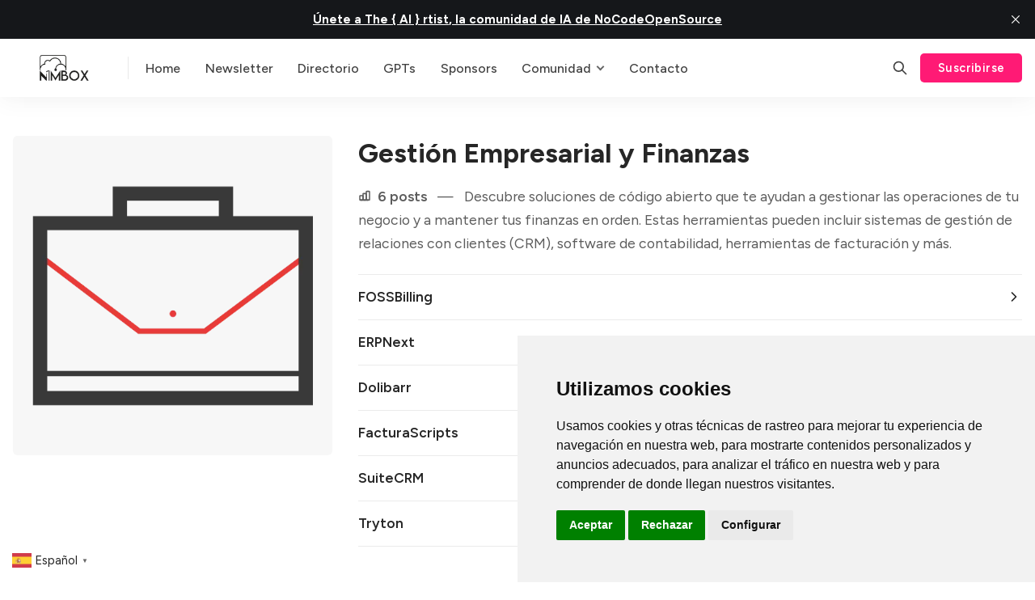

--- FILE ---
content_type: text/html; charset=utf-8
request_url: https://nocodeopensource.io/tag/empresa/
body_size: 9410
content:
<!DOCTYPE html>
<html lang="es" data-color-scheme="light">
  <head>
    <meta charset="utf-8">
    <meta http-equiv="X-UA-Compatible" content="IE=edge">

    <title>Gestión Empresarial y Finanzas - Newsletter NoCode OpenSource - Lo último en NoCode</title>

    <meta name="HandheldFriendly" content="True">
    <meta name="viewport" content="width=device-width, initial-scale=1.0">
    
    <meta name="theme-color" content="#FF1A75">


    <link rel="preload" href="/assets/dist/app.min.js?v=ad764341f3" as="script">
    <link rel="preload" href="/assets/dist/app.min.css?v=ad764341f3" as="style">

        <link rel="preconnect" href="https://fonts.googleapis.com">
    <link rel="preconnect" href="https://fonts.gstatic.com" crossorigin>


  <style> 
    body { 
      --font-headings: var(--gh-font-heading, var(--font-system));
      --font-body: var(--gh-font-heading, var(--font-system));
    }
  </style>

    <link rel="preload stylesheet" href="https://fonts.googleapis.com/css2?family=Figtree:wght@400;500;600;700&display=swap" 
          as="style" onload="this.onload=null;this.rel='stylesheet'" crossorigin>
    <style>body { --font-body: var(--gh-font-body, 'Figtree'), sans-serif; --font-headings: var(--gh-font-heading, 'Figtree'), sans-serif; }</style>







    <script async defer src="/assets/dist/app.min.js?v=ad764341f3"></script>

    <link rel="stylesheet" type="text/css" href="/assets/dist/app.min.css?v=ad764341f3">

    <style>
  :root {
    --global-max-width: 1320px; /* site max width */
    --global-content-width: 680px; /* post-content-width */
    --global-wide-width: 960px; /* site max width */
    --global-post-hero-content-max-width: 768px;
    --global-radius: 5px; /* default radius */
    --global-gallery-gap: 1em; /* Image gallery distance between images */
    --global-hyphens: none; /* none/auto */
    --global-header-height: 72px;
    --global-theme-notifications: visible; /* visible/hidden */
    --global-progress-bar: visible; /* visible/hidden */
    --global-content-preview-fading: 0%; /* 50%-100% for fading effect */
    --global-hero-img-filter: ;
    --global-scroll-behavior: auto;
  }
</style>

<script>
  let preferredTheme = localStorage.getItem('PREFERRED_COLOR_SCHEME') || `light`;
  document.documentElement.setAttribute('data-color-scheme', preferredTheme);
  
  // Global values needed
  const themeGlobal = {
    currentPage: parseInt('1'),
    nextPage: parseInt(''),
    nextPageLink: '',
    maxPages: parseInt('1'), 
    lastPage: `1` === `1` ? true : false,
    postsPerPage: parseInt('24'),
    totalPosts: parseInt('6'), 
    scrollPos: 0,
    imageLightbox: `true` === `true` ? true : false,
    autoloadResources: false,
    filterScrollBehavior: 'smooth'
  }

  // Calculate contrast & HSL value;
  function getBrandColorInfo(hexcolor) {
    // get contrast
    if (hexcolor.slice(0, 1) === '#') { hexcolor = hexcolor.slice(1); }
    if (hexcolor.length === 3) { hexcolor = hexcolor.split('').map(function (hex) { return hex + hex;}).join(''); }
    let r = parseInt(hexcolor.substr(0,2),16), g = parseInt(hexcolor.substr(2,2),16), b = parseInt(hexcolor.substr(4,2),16);
    let yiq = ((r * 299) + (g * 587) + (b * 114)) / 1000;
    const colorContrast = (yiq >= 128) ? '#000' : '#fff';

    //get HSL
    r /= 255, g /= 255, b /= 255;
    const max = Math.max(r, g, b), min = Math.min(r, g, b);
    let h, s, l = (max + min)  /  2;  
    if ( max == min ) { h = s = 0; } else {
      let d = max - min;
      s = l > 0.5 ? d / (2 - max - min) : d / (max + min);
      switch(max){
        case r: h = (g - b) / d + (g < b ? 6 : 0); break;
        case g: h = (b - r) / d + 2; break;
        case b: h = (r - g) / d + 4; break;
      }
      h /= 6;
    }
    const colorHSL = [Math.round(h * 360), Math.round(s * 100), Math.round(l * 100)];

    // return
    return { colorContrast, colorHSL }
  };

  const brandColor = getBrandColorInfo("#FF1A75");
  let style = document.createElement('style');
  style.innerHTML = `:root { 
    --color-brand-contrast: ${brandColor.colorContrast}; 
    --color-brand-h: ${brandColor.colorHSL[0]};
    --color-brand-s: ${brandColor.colorHSL[1]}%;
    --color-brand-l: ${brandColor.colorHSL[2]}%;
    --color-brand-hsl: ${brandColor.colorHSL[0]} ${brandColor.colorHSL[1]}% ${brandColor.colorHSL[2]}%;
  }`
  document.getElementsByTagName('head')[0].appendChild(style);
</script>

    
    
     

    <meta name="description" content="Descubre soluciones de código abierto que te ayudan a gestionar las operaciones de tu negocio y a mantener tus finanzas en orden. Estas herramientas pueden incluir sistemas de gestión de relaciones con clientes (CRM), software de contabilidad, herramientas de facturación y más.">
    <link rel="icon" href="https://nocodeopensource.io/content/images/size/w256h256/2025/01/nim_black.png" type="image/png">
    <link rel="canonical" href="https://nocodeopensource.io/tag/empresa/">
    <meta name="referrer" content="no-referrer-when-downgrade">
    
    <meta property="og:site_name" content="Newsletter NoCode OpenSource - Lo último en NoCode">
    <meta property="og:type" content="website">
    <meta property="og:title" content="Gestión Empresarial y Finanzas - Newsletter NoCode OpenSource - Lo último en NoCode">
    <meta property="og:description" content="Descubre soluciones de código abierto que te ayudan a gestionar las operaciones de tu negocio y a mantener tus finanzas en orden. Estas herramientas pueden incluir sistemas de gestión de relaciones con clientes (CRM), software de contabilidad, herramientas de facturación y más.">
    <meta property="og:url" content="https://nocodeopensource.io/tag/empresa/">
    <meta property="og:image" content="https://nocodeopensource.io/content/images/2023/07/business-pngrepo-com.png">
    <meta property="article:publisher" content="https://www.facebook.com/profile.php?id&#x3D;61573063043573">
    <meta name="twitter:card" content="summary_large_image">
    <meta name="twitter:title" content="Gestión Empresarial y Finanzas - Newsletter NoCode OpenSource - Lo último en NoCode">
    <meta name="twitter:description" content="Descubre soluciones de código abierto que te ayudan a gestionar las operaciones de tu negocio y a mantener tus finanzas en orden. Estas herramientas pueden incluir sistemas de gestión de relaciones con clientes (CRM), software de contabilidad, herramientas de facturación y más.">
    <meta name="twitter:url" content="https://nocodeopensource.io/tag/empresa/">
    <meta name="twitter:image" content="https://nocodeopensource.io/content/images/2023/07/business-pngrepo-com.png">
    <meta name="twitter:site" content="@HiveAgile">
    <meta property="og:image:width" content="512">
    <meta property="og:image:height" content="512">
    
    <script type="application/ld+json">
{
    "@context": "https://schema.org",
    "@type": "Series",
    "publisher": {
        "@type": "Organization",
        "name": "Newsletter NoCode OpenSource - Lo último en NoCode",
        "url": "https://nocodeopensource.io/",
        "logo": {
            "@type": "ImageObject",
            "url": "https://nocodeopensource.io/content/images/2025/01/nim_black-1.png",
            "width": 210,
            "height": 60
        }
    },
    "url": "https://nocodeopensource.io/tag/empresa/",
    "image": {
        "@type": "ImageObject",
        "url": "https://nocodeopensource.io/content/images/2023/07/business-pngrepo-com.png",
        "width": 512,
        "height": 512
    },
    "name": "Gestión Empresarial y Finanzas",
    "mainEntityOfPage": "https://nocodeopensource.io/tag/empresa/",
    "description": "Descubre soluciones de código abierto que te ayudan a gestionar las operaciones de tu negocio y a mantener tus finanzas en orden. Estas herramientas pueden incluir sistemas de gestión de relaciones con clientes (CRM), software de contabilidad, herramientas de facturación y más."
}
    </script>

    <meta name="generator" content="Ghost 6.0">
    <link rel="alternate" type="application/rss+xml" title="Newsletter NoCode OpenSource - Lo último en NoCode" href="https://nocodeopensource.io/rss/">
    <script defer src="https://cdn.jsdelivr.net/ghost/portal@~2.53/umd/portal.min.js" data-i18n="true" data-ghost="https://nocodeopensource.io/" data-key="82713b4cc8cb5244f70f9f62d0" data-api="https://nocodeopensource.io/ghost/api/content/" data-locale="es" data-members-signin-otc="false" crossorigin="anonymous"></script><style id="gh-members-styles">.gh-post-upgrade-cta-content,
.gh-post-upgrade-cta {
    display: flex;
    flex-direction: column;
    align-items: center;
    font-family: -apple-system, BlinkMacSystemFont, 'Segoe UI', Roboto, Oxygen, Ubuntu, Cantarell, 'Open Sans', 'Helvetica Neue', sans-serif;
    text-align: center;
    width: 100%;
    color: #ffffff;
    font-size: 16px;
}

.gh-post-upgrade-cta-content {
    border-radius: 8px;
    padding: 40px 4vw;
}

.gh-post-upgrade-cta h2 {
    color: #ffffff;
    font-size: 28px;
    letter-spacing: -0.2px;
    margin: 0;
    padding: 0;
}

.gh-post-upgrade-cta p {
    margin: 20px 0 0;
    padding: 0;
}

.gh-post-upgrade-cta small {
    font-size: 16px;
    letter-spacing: -0.2px;
}

.gh-post-upgrade-cta a {
    color: #ffffff;
    cursor: pointer;
    font-weight: 500;
    box-shadow: none;
    text-decoration: underline;
}

.gh-post-upgrade-cta a:hover {
    color: #ffffff;
    opacity: 0.8;
    box-shadow: none;
    text-decoration: underline;
}

.gh-post-upgrade-cta a.gh-btn {
    display: block;
    background: #ffffff;
    text-decoration: none;
    margin: 28px 0 0;
    padding: 8px 18px;
    border-radius: 4px;
    font-size: 16px;
    font-weight: 600;
}

.gh-post-upgrade-cta a.gh-btn:hover {
    opacity: 0.92;
}</style><script async src="https://js.stripe.com/v3/"></script>
    <script defer src="https://cdn.jsdelivr.net/ghost/sodo-search@~1.8/umd/sodo-search.min.js" data-key="82713b4cc8cb5244f70f9f62d0" data-styles="https://cdn.jsdelivr.net/ghost/sodo-search@~1.8/umd/main.css" data-sodo-search="https://nocodeopensource.io/" data-locale="es" crossorigin="anonymous"></script>
    <script defer src="https://cdn.jsdelivr.net/ghost/announcement-bar@~1.1/umd/announcement-bar.min.js" data-announcement-bar="https://nocodeopensource.io/" data-api-url="https://nocodeopensource.io/members/api/announcement/" crossorigin="anonymous"></script>
    <link href="https://nocodeopensource.io/webmentions/receive/" rel="webmention">
    <script defer src="/public/cards.min.js?v=ad764341f3"></script>
    <link rel="stylesheet" type="text/css" href="/public/cards.min.css?v=ad764341f3">
    <script defer src="/public/comment-counts.min.js?v=ad764341f3" data-ghost-comments-counts-api="https://nocodeopensource.io/members/api/comments/counts/"></script>
    <script defer src="/public/member-attribution.min.js?v=ad764341f3"></script><style>:root {--ghost-accent-color: #FF1A75;}</style>
    
<style>
/* Establece el tamaño y el aspecto de la imagen */
.author-card__img {
    width: auto; /* O puedes especificar un ancho fijo como 100px si prefieres */
    height: auto; /* O puedes especificar una altura fija como 100px si prefieres */
    max-width: 100%; /* Asegura que la imagen no desborde su contenedor */
    display: block; /* Elimina cualquier espacio adicional alrededor de la imagen */
}

/* Hace que la imagen tenga bordes redondeados para que parezca circular */
.author-card__img {
    border-radius: 50%;
}

/* Centra la imagen dentro de su contenedor */
.author-card__profile {
    display: flex;
    align-items: center;
    justify-content: center;
}

</style>

<script defer data-domain="nocodeopensource.io" src="https://plausible.hiveagile.dev/js/script.js"></script>
<div class="gtranslate_wrapper"></div>
<script>window.gtranslateSettings = {"default_language":"es","native_language_names":true,"detect_browser_language":true,"languages":["es","it","en","pt"],"wrapper_selector":".gtranslate_wrapper","flag_size":24,"horizontal_position":"left","vertical_position":"bottom","alt_flags":{"en":"usa","pt":"brazil"}}</script>
<script src="https://cdn.gtranslate.net/widgets/latest/popup.js" defer></script>
  </head>
  <body class="tag-template tag-empresa " data-hero-image="">
    
    
      <header class="header js-header" data-header="floating">
  <div class="container wrapper flex is-rel header__inner">
<a class="header__brand" href="https://nocodeopensource.io">        <picture class="">
  <source 
    srcset="/content/images/size/w300/format/webp/2025/01/nim_black-1.png 300w,"
    data-sizes="auto"
    
    type="image/webp"
  >
  <img class="header__logo"
    data-srcset="/content/images/size/w300/2025/01/nim_black-1.png 300w,"
    srcset="/content/images/size/w30/2025/01/nim_black-1.png"
    data-sizes="auto"
    
    data-src="/content/images/size/w100/2025/01/nim_black-1.png"
    src="/content/images/size/w30/2025/01/nim_black-1.png"
    alt="Newsletter NoCode OpenSource - Lo último en NoCode"
    loading="eager"
  >
</picture></a>
    <nav class="header__menu items-center">
      <ul class="nav">
    <li class="nav-home" 
      data-label="Home" data-length="4">
      <a href="https://nocodeopensource.io/">
        <span>Home</span>
      </a>
    </li>
    <li class="nav-newsletter" 
      data-label="Newsletter" data-length="10">
      <a href="https://nocodeopensource.io/blog/">
        <span>Newsletter</span>
      </a>
    </li>
    <li class="nav-directorio" 
      data-label="Directorio" data-length="10">
      <a href="https://nocodeopensource.io/apps/">
        <span>Directorio</span>
      </a>
    </li>
    <li class="nav-gpts" 
      data-label="GPTs" data-length="4">
      <a href="https://nocodeopensource.io/gpts/">
        <span>GPTs</span>
      </a>
    </li>
    <li class="nav-sponsors" 
      data-label="Sponsors" data-length="8">
      <a href="https://nocodeopensource.io/sponsors/">
        <span>Sponsors</span>
      </a>
    </li>
    <li class="nav-comunidad" 
      data-label="Comunidad" data-length="9">
      <a href="https://nocodeopensource.io/">
        <span>Comunidad</span>
      </a>
    </li>
    <li class="nav-colabora is-subitem" 
      data-label="- Colabora" data-length="10">
      <a href="https://nocodeopensource.io/colabora/">
        <span>- Colabora</span>
      </a>
    </li>
    <li class="nav-telegram is-subitem" 
      data-label="-  Telegram" data-length="11">
      <a href="https://t.me/nocodeopen">
        <span>-  Telegram</span>
      </a>
    </li>
    <li class="nav-comunidad-twitter is-subitem" 
      data-label="- Comunidad Twitter" data-length="19">
      <a href="https://twitter.com/i/communities/1686364613569380352">
        <span>- Comunidad Twitter</span>
      </a>
    </li>
    <li class="nav-contacto" 
      data-label="Contacto" data-length="8">
      <a href="https://nocodeopensource.io/contacto/">
        <span>Contacto</span>
      </a>
    </li>
</ul>

    </nav>

    <span class="header--spacer"></span>

    <button class="btn-toggle header-search__toggle" data-ghost-search title="Buscar" aria-label="Buscar">
      <i class="icon icon-search">
  <svg xmlns="http://www.w3.org/2000/svg" class="icon icon-tabler icon-tabler-search" width="24" height="24" viewBox="0 0 24 24" stroke-width="2" stroke="currentColor" fill="none" stroke-linecap="round" stroke-linejoin="round">
  <path stroke="none" d="M0 0h24v24H0z" fill="none"/>
  <circle cx="10" cy="10" r="7" />
  <line x1="21" y1="21" x2="15" y2="15" />
</svg>



</i>    </button>

        <a href="/signup/" class="btn signup-link btn--brand radius" data-portal="signup">Suscribirse</a>
      

    <div class="member-menu js-member-menu">
      <a href="/signup/" data-portal="signup" class="signup-link">
        <i class="icon icon-arrow-up-right icon--sm">
  <svg xmlns="http://www.w3.org/2000/svg" class="icon icon-tabler icon-tabler-arrow-up-right" width="24" height="24" viewBox="0 0 24 24" stroke-width="2" stroke="currentColor" fill="none" stroke-linecap="round" stroke-linejoin="round">
  <path stroke="none" d="M0 0h24v24H0z" fill="none"/>
  <line x1="17" y1="7" x2="7" y2="17" />
  <polyline points="8 7 17 7 17 16" />
</svg>



</i>Registrarse
      </a>

      <a href="/signin/" data-portal="signin" class="signin-link">
        <i class="icon icon-login icon--sm">
  <svg xmlns="http://www.w3.org/2000/svg" width="24" height="24" viewBox="0 0 24 24" fill="none" stroke="currentColor" stroke-width="2" stroke-linecap="round" stroke-linejoin="round" class="feather feather-log-in">
  <path d="M15 3h4a2 2 0 0 1 2 2v14a2 2 0 0 1-2 2h-4"></path>
  <polyline points="10 17 15 12 10 7"></polyline>
  <line x1="15" y1="12" x2="3" y2="12"></line>
</svg>
</i>Iniciar sesión
      </a>
</div>
    <button class="btn-toggle menu__toggle js-menu-open"
      type="button" title="Menú" aria-label="Menú">
        <span></span>
        <span></span>
    </button>
  </div>
</header>


      <div class="menu js-menu">
  <div class="menu__header flex content-end">
    <button class="btn-toggle menu__toggle is-active js-menu-close"
      type="button" title="Menú" aria-label="Menú">
        <span></span>
        <span></span>
    </button>
  </div>

  <nav class="menu__navigation">
    <ul class="nav">
    <li class="nav-home" 
      data-label="Home" data-length="4">
      <a href="https://nocodeopensource.io/">
        <span>Home</span>
      </a>
    </li>
    <li class="nav-newsletter" 
      data-label="Newsletter" data-length="10">
      <a href="https://nocodeopensource.io/blog/">
        <span>Newsletter</span>
      </a>
    </li>
    <li class="nav-directorio" 
      data-label="Directorio" data-length="10">
      <a href="https://nocodeopensource.io/apps/">
        <span>Directorio</span>
      </a>
    </li>
    <li class="nav-gpts" 
      data-label="GPTs" data-length="4">
      <a href="https://nocodeopensource.io/gpts/">
        <span>GPTs</span>
      </a>
    </li>
    <li class="nav-sponsors" 
      data-label="Sponsors" data-length="8">
      <a href="https://nocodeopensource.io/sponsors/">
        <span>Sponsors</span>
      </a>
    </li>
    <li class="nav-comunidad" 
      data-label="Comunidad" data-length="9">
      <a href="https://nocodeopensource.io/">
        <span>Comunidad</span>
      </a>
    </li>
    <li class="nav-colabora is-subitem" 
      data-label="- Colabora" data-length="10">
      <a href="https://nocodeopensource.io/colabora/">
        <span>- Colabora</span>
      </a>
    </li>
    <li class="nav-telegram is-subitem" 
      data-label="-  Telegram" data-length="11">
      <a href="https://t.me/nocodeopen">
        <span>-  Telegram</span>
      </a>
    </li>
    <li class="nav-comunidad-twitter is-subitem" 
      data-label="- Comunidad Twitter" data-length="19">
      <a href="https://twitter.com/i/communities/1686364613569380352">
        <span>- Comunidad Twitter</span>
      </a>
    </li>
    <li class="nav-contacto" 
      data-label="Contacto" data-length="8">
      <a href="https://nocodeopensource.io/contacto/">
        <span>Contacto</span>
      </a>
    </li>
</ul>

  </nav>

  <div class="menu__actions flex w-100">
        <a href="/signin/" data-portal="signin" class="btn signin-link btn--bordered radius m-r">
          Iniciar sesión
        </a>
        <a href="/signup/" data-portal="signup" class="btn signup-link btn--brand radius">
          Suscribirse
        </a>
  </div>

  <template data-toggle-template>
    <button class="submenu-toggle" onclick="this.parentNode.classList.toggle('is-active')" title="Menu toggle" aria-label="Menu toggle">
      <i class="icon icon-chevron-down">
  <svg xmlns="http://www.w3.org/2000/svg" class="icon icon-tabler icon-tabler-chevron-down" width="24" height="24" viewBox="0 0 24 24" stroke-width="2" stroke="currentColor" fill="none" stroke-linecap="round" stroke-linejoin="round">
   <path stroke="none" d="M0 0h24v24H0z" fill="none"></path>
   <polyline points="6 9 12 15 18 9"></polyline>
</svg>
</i>    </button>
  </template>

</div>
    <main class="main">
      
<div class="container wrapper">
  <div class="row m-t">
        <div class="col-xs-12 col-md-6 col-lg-5 col-xl-4 m-b-lg">
          <div class="tag-card is-tag has-img">
            <figure class="tag-card__media">
              <picture class="">
  <source 
    data-srcset="/content/images/size/w100/format/webp/2023/07/business-pngrepo-com.png 100w,/content/images/size/w300/format/webp/2023/07/business-pngrepo-com.png 300w,/content/images/size/w600/format/webp/2023/07/business-pngrepo-com.png 600w,"
    data-sizes="auto"
    
    type="image/webp"
  >
  <img class="lazyload tag-card__img"
    data-srcset="/content/images/size/w100/2023/07/business-pngrepo-com.png 100w,/content/images/size/w300/2023/07/business-pngrepo-com.png 300w,/content/images/size/w600/2023/07/business-pngrepo-com.png 600w,"
    srcset="/content/images/size/w30/2023/07/business-pngrepo-com.png"
    data-sizes="auto"
    
    data-src="/content/images/size/w100/2023/07/business-pngrepo-com.png"
    src="/content/images/size/w30/2023/07/business-pngrepo-com.png"
    alt="Gestión Empresarial y Finanzas"
    
  >
</picture>            </figure>
          </div>
        </div>
    <div class="col-xs-12 col-md-6 col-lg-7 col-xl-8">
        <div class="tag-info">
          <h1 class="tag-name">Gestión Empresarial y Finanzas</h1>

          <p class="tag-description">
            <span class="tag-count">
              <i class="icon icon-chart icon--sm m-r-sm">
  <svg xmlns="http://www.w3.org/2000/svg" class="icon icon-tabler icon-tabler-chart-bar" width="24" height="24" viewBox="0 0 24 24" stroke-width="2" stroke="currentColor" fill="none" stroke-linecap="round" stroke-linejoin="round">
   <path stroke="none" d="M0 0h24v24H0z" fill="none"></path>
   <rect x="3" y="12" width="6" height="8" rx="1"></rect>
   <rect x="9" y="8" width="6" height="12" rx="1"></rect>
   <rect x="15" y="4" width="6" height="16" rx="1"></rect>
   <line x1="4" y1="20" x2="18" y2="20"></line>
</svg>
</i>              6 posts
            </span>
            <span class="m-l-sm m-r-sm">—</span>
            Descubre soluciones de código abierto que te ayudan a gestionar las operaciones de tu negocio y a mantener tus finanzas en orden. Estas herramientas pueden incluir sistemas de gestión de relaciones con clientes (CRM), software de contabilidad, herramientas de facturación y más.
          </p>
        </div>

          <div class="post-list js-post-feed">
              <a class="post-list-item" href="/fossbilling/">
                <h2 class="post-list-item__title">FOSSBilling</h2>
                <i class="icon icon-chevron-right">
  <svg xmlns="http://www.w3.org/2000/svg" class="icon icon-tabler icon-tabler-chevron-right" width="24" height="24" viewBox="0 0 24 24" stroke-width="2" stroke="currentColor" fill="none" stroke-linecap="round" stroke-linejoin="round">
   <path stroke="none" d="M0 0h24v24H0z" fill="none"></path>
   <polyline points="9 6 15 12 9 18"></polyline>
</svg>
</i>              </a>
              <a class="post-list-item" href="/erpnext/">
                <h2 class="post-list-item__title">ERPNext</h2>
                <i class="icon icon-chevron-right">
  <svg xmlns="http://www.w3.org/2000/svg" class="icon icon-tabler icon-tabler-chevron-right" width="24" height="24" viewBox="0 0 24 24" stroke-width="2" stroke="currentColor" fill="none" stroke-linecap="round" stroke-linejoin="round">
   <path stroke="none" d="M0 0h24v24H0z" fill="none"></path>
   <polyline points="9 6 15 12 9 18"></polyline>
</svg>
</i>              </a>
              <a class="post-list-item" href="/dolibarr/">
                <h2 class="post-list-item__title">Dolibarr</h2>
                <i class="icon icon-chevron-right">
  <svg xmlns="http://www.w3.org/2000/svg" class="icon icon-tabler icon-tabler-chevron-right" width="24" height="24" viewBox="0 0 24 24" stroke-width="2" stroke="currentColor" fill="none" stroke-linecap="round" stroke-linejoin="round">
   <path stroke="none" d="M0 0h24v24H0z" fill="none"></path>
   <polyline points="9 6 15 12 9 18"></polyline>
</svg>
</i>              </a>
              <a class="post-list-item" href="/facturascripts/">
                <h2 class="post-list-item__title">FacturaScripts</h2>
                <i class="icon icon-chevron-right">
  <svg xmlns="http://www.w3.org/2000/svg" class="icon icon-tabler icon-tabler-chevron-right" width="24" height="24" viewBox="0 0 24 24" stroke-width="2" stroke="currentColor" fill="none" stroke-linecap="round" stroke-linejoin="round">
   <path stroke="none" d="M0 0h24v24H0z" fill="none"></path>
   <polyline points="9 6 15 12 9 18"></polyline>
</svg>
</i>              </a>
              <a class="post-list-item" href="/suitecrm/">
                <h2 class="post-list-item__title">SuiteCRM</h2>
                <i class="icon icon-chevron-right">
  <svg xmlns="http://www.w3.org/2000/svg" class="icon icon-tabler icon-tabler-chevron-right" width="24" height="24" viewBox="0 0 24 24" stroke-width="2" stroke="currentColor" fill="none" stroke-linecap="round" stroke-linejoin="round">
   <path stroke="none" d="M0 0h24v24H0z" fill="none"></path>
   <polyline points="9 6 15 12 9 18"></polyline>
</svg>
</i>              </a>
              <a class="post-list-item" href="/tryton/">
                <h2 class="post-list-item__title">Tryton</h2>
                <i class="icon icon-chevron-right">
  <svg xmlns="http://www.w3.org/2000/svg" class="icon icon-tabler icon-tabler-chevron-right" width="24" height="24" viewBox="0 0 24 24" stroke-width="2" stroke="currentColor" fill="none" stroke-linecap="round" stroke-linejoin="round">
   <path stroke="none" d="M0 0h24v24H0z" fill="none"></path>
   <polyline points="9 6 15 12 9 18"></polyline>
</svg>
</i>              </a>
          </div>
    </div>
  </div>


  <div class="pagination" data-type="">
  <nav class="pagination-items">
    <a class="prev-posts disabled" href="javascript:">
      <i class="icon icon-arrow-left icon--sm">
  <svg xmlns="http://www.w3.org/2000/svg" class="icon icon-tabler icon-tabler-arrow-left" width="24" height="24" viewBox="0 0 24 24" stroke-width="2" stroke="currentColor" fill="none" stroke-linecap="round" stroke-linejoin="round">
  <path stroke="none" d="M0 0h24v24H0z" fill="none"/>
  <line x1="5" y1="12" x2="19" y2="12" />
  <line x1="5" y1="12" x2="11" y2="18" />
  <line x1="5" y1="12" x2="11" y2="6" />
</svg>



</i><span class="m-l-xs">Anterior</span>
    </a>
    <span class="page-number">Pagina 1 de 1</span>
    <a class="next-posts disabled" href="javascript:">
      <span class="m-r-xs">Siguiente</span><i class="icon icon-arrow-right icon--sm">
  <svg xmlns="http://www.w3.org/2000/svg" class="icon icon-tabler icon-tabler-arrow-right" width="24" height="24" viewBox="0 0 24 24" stroke-width="2" stroke="currentColor" fill="none" stroke-linecap="round" stroke-linejoin="round">
  <path stroke="none" d="M0 0h24v24H0z" fill="none"/>
  <line x1="5" y1="12" x2="19" y2="12" />
  <line x1="13" y1="18" x2="19" y2="12" />
  <line x1="13" y1="6" x2="19" y2="12" />
</svg>



</i>
    </a>
  </nav>

  <button class="btn btn--wide btn--bordered btn-load-more js-load-more">
    Cargar más
  </button>
</div>
  
</div>
    </main>

          <section class="container wrapper section cta m-b-0" >
      <div class="cta__inner radius-double is-rel w-100 p-t-lg p-b-lg has-img">
        <div class="cta__content flex flex-col is-rel z-index-1">
          <h2 class="cta__title"> ¡Únete a  <span>NoCode OpenSource</span>!</h2>
          <p id="cta-input-label" class="cta__description opacity-075">Únete a nuestra comunidad <b>NoCode OpenSource</b> y accede a noticias clave. Explora <a href="https://nocodeopensource.io/the-airtist/" target="_blank"><b>The {AI}rtist</b></a> para obtener contenido exclusivo y accionable sobre IA directamente en tu bandeja de entrada.</p>
          
              <form class="subscribe-form" 
  data-members-form="signup" data-style="inline-joined">
  <input data-members-email class="" 
    type="email" autocomplete="email" placeholder="Su dirección de e-mail" 
    aria-labelledby="cta-input-label" required> 
  <button class="btn btn--brand btn--gradient uppercase" type="submit">
    <span>¡Suscríbete Ahora!</span>
  </button>
  <div class="msg-success">Genial! Revise su bandeja de entrada y haga clic en el enlace.</div>
  <div class="msg-error">Lo siento, algo salió mal. Vuelve a intentarlo.</div>
</form>        </div>
        
          <figure class="cta__media">
            <picture class="">
  <source 
    data-srcset="https://static.ghost.org/v5.0.0/images/publication-cover.jpg 300w,https://static.ghost.org/v5.0.0/images/publication-cover.jpg 600w,https://static.ghost.org/v5.0.0/images/publication-cover.jpg 1000w,https://static.ghost.org/v5.0.0/images/publication-cover.jpg 2000w"
    data-sizes="auto"
    
    type="image/webp"
  >
  <img class="lazyload cta__img"
    data-srcset="https://static.ghost.org/v5.0.0/images/publication-cover.jpg 300w,https://static.ghost.org/v5.0.0/images/publication-cover.jpg 600w,https://static.ghost.org/v5.0.0/images/publication-cover.jpg 1000w,https://static.ghost.org/v5.0.0/images/publication-cover.jpg 2000w"
    srcset="https://static.ghost.org/v5.0.0/images/publication-cover.jpg"
    data-sizes="auto"
    
    data-src="https://static.ghost.org/v5.0.0/images/publication-cover.jpg"
    src="https://static.ghost.org/v5.0.0/images/publication-cover.jpg"
    alt="Newsletter NoCode OpenSource - Lo último en NoCode"
    
  >
</picture>          </figure>
      </div>
    </section>
      
      <footer class="footer">
  <div class="container wrapper">
    <div class="row m-b">
      <div class="col-xs-12 col-md-4">
        <div class="footer__brand flex items-center">
            <picture class="">
  <source 
    data-srcset="/content/images/size/w300/format/webp/2025/01/nim_black-1.png 300w,"
    data-sizes="auto"
    
    type="image/webp"
  >
  <img class="footer__logo m-r lazyload"
    data-srcset="/content/images/size/w300/2025/01/nim_black-1.png 300w,"
    srcset="/content/images/size/w30/2025/01/nim_black-1.png"
    data-sizes="auto"
    
    data-src="/content/images/size/w100/2025/01/nim_black-1.png"
    src="/content/images/size/w30/2025/01/nim_black-1.png"
    alt="Newsletter NoCode OpenSource - Lo último en NoCode"
    
  >
</picture>        </div>

        <div class="footer__description" id="footer-input-label">
          Newsletter - NoCode OpenSource
        </div>

              <form class="subscribe-form radius-rounded m-b" 
  data-members-form="subscribe" data-style="inline-joined">
  <input data-members-email class="w-100 radius-rounded" 
    type="email" autocomplete="email" placeholder="Su dirección de e-mail" 
    aria-labelledby="footer-input-label" required> 
  <button class="btn btn--primary radius-rounded" type="submit">
    <span>Suscribirse</span>
  </button>
  <div class="msg-success">Genial! Revise su bandeja de entrada y haga clic en el enlace.</div>
  <div class="msg-error">Lo siento, algo salió mal. Vuelve a intentarlo.</div>
</form>      </div>

      <div class="col-xs-12 col-md-4 m-b footer-nav">
        <span class="fw-700 m-b-sm display-block text-acc">Navegación</span>
        <div class="grid col-2">
          <ul class="nav">
    <li class="nav-home" 
      data-label="Home" data-length="4">
      <a href="https://nocodeopensource.io/">
        <span>Home</span>
      </a>
    </li>
    <li class="nav-newsletter" 
      data-label="Newsletter" data-length="10">
      <a href="https://nocodeopensource.io/blog/">
        <span>Newsletter</span>
      </a>
    </li>
    <li class="nav-directorio" 
      data-label="Directorio" data-length="10">
      <a href="https://nocodeopensource.io/apps/">
        <span>Directorio</span>
      </a>
    </li>
    <li class="nav-gpts" 
      data-label="GPTs" data-length="4">
      <a href="https://nocodeopensource.io/gpts/">
        <span>GPTs</span>
      </a>
    </li>
    <li class="nav-sponsors" 
      data-label="Sponsors" data-length="8">
      <a href="https://nocodeopensource.io/sponsors/">
        <span>Sponsors</span>
      </a>
    </li>
    <li class="nav-comunidad" 
      data-label="Comunidad" data-length="9">
      <a href="https://nocodeopensource.io/">
        <span>Comunidad</span>
      </a>
    </li>
    <li class="nav-colabora is-subitem" 
      data-label="- Colabora" data-length="10">
      <a href="https://nocodeopensource.io/colabora/">
        <span>- Colabora</span>
      </a>
    </li>
    <li class="nav-telegram is-subitem" 
      data-label="-  Telegram" data-length="11">
      <a href="https://t.me/nocodeopen">
        <span>-  Telegram</span>
      </a>
    </li>
    <li class="nav-comunidad-twitter is-subitem" 
      data-label="- Comunidad Twitter" data-length="19">
      <a href="https://twitter.com/i/communities/1686364613569380352">
        <span>- Comunidad Twitter</span>
      </a>
    </li>
    <li class="nav-contacto" 
      data-label="Contacto" data-length="8">
      <a href="https://nocodeopensource.io/contacto/">
        <span>Contacto</span>
      </a>
    </li>
</ul>

        </div>
      </div>

      <div class="col-xs-12 col-sm-6 col-md-2 m-b">
              <span class="fw-700 m-b-sm display-block text-acc">Recursos</span>
              <ul class="nav">
                  <li><a href="/tag/comunicacion/">Comunicación y Colaboración</a></li>
                  <li><a href="/tag/productividad/">Gestión de Proyectos y Productividad</a></li>
                  <li><a href="/tag/documentacion/">Gestión de Contenido y Documentación</a></li>
                  <li><a href="/tag/datos/">Datos y Análisis</a></li>
                  <li><a href="/tag/ia/">Inteligencia Artifical</a></li>
                  <li><a href="/tag/desarrollo/">Desarrollo y TI</a></li>
                  <li><a href="/tag/empresa/">Gestión Empresarial y Finanzas</a></li>
                  <li><a href="/tag/spain/">Made in Spain</a></li>
              </ul>
      </div>

      <div class="col-xs-12 col-sm-6 col-md-2 m-b">
        <span class="fw-700 m-b-sm display-block text-acc">Social</span>
        <div class="social-links flex flex-col">
            <a href="https://www.facebook.com/profile.php?id&#x3D;61573063043573" class="facebook" aria-label="Facebook"><i class="icon icon-facebook icon--sm">
  <svg xmlns="http://www.w3.org/2000/svg" class="icon icon-tabler icon-tabler-brand-facebook" width="24" height="24" viewBox="0 0 24 24" stroke-width="2" stroke="currentColor" fill="none" stroke-linecap="round" stroke-linejoin="round">
  <path stroke="none" d="M0 0h24v24H0z" fill="none"/>
  <path d="M7 10v4h3v7h4v-7h3l1 -4h-4v-2a1 1 0 0 1 1 -1h3v-4h-3a5 5 0 0 0 -5 5v2h-3" />
</svg>



</i><span>Facebook</span></a>

  <a href="https://x.com/HiveAgile" class="twitter" aria-label="Twitter"><i class="icon icon-twitter-x icon--sm">
  <svg xmlns="http://www.w3.org/2000/svg" class="icon icon-tabler icon-tabler-brand-x" width="24" height="24" viewBox="0 0 24 24" stroke-width="2" stroke="currentColor" fill="none" stroke-linecap="round" stroke-linejoin="round">
  <path stroke="none" d="M0 0h24v24H0z" fill="none"></path>
  <path d="M4 4l11.733 16h4.267l-11.733 -16z"></path>
  <path d="M4 20l6.768 -6.768m2.46 -2.46l6.772 -6.772"></path>
</svg>
</i><span>Twitter</span></a>

<a href="https://nocodeopensource.io/rss" class="rss" aria-label="RSS"><i class="icon icon-rss icon--sm">
  <svg xmlns="http://www.w3.org/2000/svg" class="icon icon-tabler icon-tabler-rss" width="24" height="24" viewBox="0 0 24 24" stroke-width="2" stroke="currentColor" fill="none" stroke-linecap="round" stroke-linejoin="round">
  <path stroke="none" d="M0 0h24v24H0z" fill="none"/>
  <circle cx="5" cy="19" r="1" />
  <path d="M4 4a16 16 0 0 1 16 16" />
  <path d="M4 11a9 9 0 0 1 9 9" />
</svg>



</i><span>RSS</span></a>











        </div>
      </div>
    </div>

    <div class="footer__bottom">
      <div class="footer__copy">
        <span>&copy;2025&nbsp;<a href="https://nocodeopensource.io">Newsletter NoCode OpenSource - Lo último en NoCode</a>.</span>
        <span>Publicado con&nbsp;<a href="https://ghost.org">Ghost</a>&nbsp;&&nbsp;<a href="https://brightthemes.com/themes/rinne/">Rinne</a>.</span>
      </div>

      <div class="color-scheme flex flex-cc radius-half">
  <div class="color-scheme-symbol">
    <span class="accent-bg"></span>
  </div>
  <select class="color-scheme-select radius-half js-color-scheme-select" aria-label="Cambiar la combinación de colores">
    <option value="system" selected>Sistema</option>
    <option value="light">Claro</option>
    <option value="dark">Oscuro</option>
  </select>
  <i class="icon icon-select">
  <svg xmlns="http://www.w3.org/2000/svg" class="icon icon-tabler icon-tabler-select" width="24" height="24" viewBox="0 0 24 24" stroke-width="2" stroke="currentColor" fill="none" stroke-linecap="round" stroke-linejoin="round">
  <path d="M17 8.517L12 3 7 8.517M7 15.48l5 5.517 5-5.517"></path>
</svg>



</i></div>    </div>

  </div>
</footer>

    <dialog class="notification">
  <i class="icon icon-success notification-icon">
  <svg xmlns="http://www.w3.org/2000/svg" class="icon icon-tabler icon-tabler-circle-check" width="24" height="24" viewBox="0 0 24 24" stroke-width="2" stroke="currentColor" fill="none" stroke-linecap="round" stroke-linejoin="round">
  <path stroke="none" d="M0 0h24v24H0z" fill="none"/>
  <circle cx="12" cy="12" r="9" />
  <path d="M9 12l2 2l4 -4" />
</svg>



</i>  <i class="icon icon-error notification-icon">
  <svg xmlns="http://www.w3.org/2000/svg" class="icon icon-tabler icon-tabler-alert-octagon" width="24" height="24" viewBox="0 0 24 24" stroke-width="2" stroke="currentColor" fill="none" stroke-linecap="round" stroke-linejoin="round">
  <path stroke="none" d="M0 0h24v24H0z" fill="none"/>
  <path d="M8.7 3h6.6c.3 0 .5 .1 .7 .3l4.7 4.7c.2 .2 .3 .4 .3 .7v6.6c0 .3 -.1 .5 -.3 .7l-4.7 4.7c-.2 .2 -.4 .3 -.7 .3h-6.6c-.3 0 -.5 -.1 -.7 -.3l-4.7 -4.7c-.2 -.2 -.3 -.4 -.3 -.7v-6.6c0 -.3 .1 -.5 .3 -.7l4.7 -4.7c.2 -.2 .4 -.3 .7 -.3z" />
  <line x1="12" y1="8" x2="12" y2="12" />
  <line x1="12" y1="16" x2="12.01" y2="16" />
</svg>



</i>  <i class="icon icon-warning notification-icon">
  <svg xmlns="http://www.w3.org/2000/svg" class="icon icon-tabler icon-tabler-alert-triangle" width="24" height="24" viewBox="0 0 24 24" stroke-width="2" stroke="currentColor" fill="none" stroke-linecap="round" stroke-linejoin="round">
  <path stroke="none" d="M0 0h24v24H0z" fill="none"/>
  <path d="M12 9v2m0 4v.01" />
  <path d="M5 19h14a2 2 0 0 0 1.84 -2.75l-7.1 -12.25a2 2 0 0 0 -3.5 0l-7.1 12.25a2 2 0 0 0 1.75 2.75" />
</svg>



</i>  <p class="notification-msg signup-success">¡Genial! Te has inscrito con éxito.</p> 
  <p class="notification-msg signin-success">Bienvenido de nuevo! Has iniciado sesión correctamente.</p> 
  <p class="notification-msg subscribe-success">Te has suscrito correctamente a Newsletter NoCode OpenSource - Lo último en NoCode.</p> 
  <p class="notification-msg link-expired">Su enlace ha caducado.</p> 
  <p class="notification-msg checkout-success">¡Éxito! Comprueba en tu correo electrónico el enlace mágico para iniciar sesión.</p> 
  <p class="notification-msg billing-success">Éxito! Su información de facturación ha sido actualizada.</p> 
  <p class="notification-msg billing-cancel">Su facturación no se actualizó.</p> 
  <button class="notification-close js-notification-close" aria-label="Cerca" onclick="closeNotification(event.currentTarget.parentNode);">
    <i class="icon icon-x">
  <svg xmlns="http://www.w3.org/2000/svg" class="icon icon-tabler icon-tabler-x" width="24" height="24" viewBox="0 0 24 24" stroke-width="1.5" stroke="currentColor" fill="none" stroke-linecap="round" stroke-linejoin="round">
  <path stroke="none" d="M0 0h24v24H0z" fill="none"/>
  <line x1="18" y1="6" x2="6" y2="18" />
  <line x1="6" y1="6" x2="18" y2="18" />
</svg>
</i>  </button>
</dialog>

      
    

    

    <script>
  const navItems = document.querySelectorAll('.header .nav:not(.submenu) li, .menu .nav:not(.submenu) li')
  const allNavItems = document.querySelectorAll('.is-subitem')

  // Remove '-' signs
  allNavItems.forEach(item => {
    const itemName = item.querySelector('a span')
    itemName.innerText = itemName.innerText.slice(1)
  });

  // Add subitems in place
  let subMenu, hasItems
  navItems.forEach((item, index) => {
    if (item.classList.contains('is-subitem') && !navItems[index - 1].classList.contains('is-subitem')) navItems[index - 1].classList.add('is-mainitem'); 
    subMenu = item.classList.contains('is-subitem') ? subMenu : document.createElement('ul');
    if (item.classList.contains('is-subitem')) { 
      subMenu.appendChild(item)
      subMenu.classList.add('nav','submenu')
    } else { 
      item.appendChild(subMenu)
    }
  });
</script>

  <script>
    const submenus = document.querySelectorAll('.menu .is-mainitem')
    const toggle = document.querySelector('[data-toggle-template]');

    submenus.forEach(menu => { 
      const toggleBtn = toggle.content.cloneNode(true);
      menu.appendChild(toggleBtn);
    });
  </script>

  <script>
    // Give the parameter a variable name
    const qsParams = new URLSearchParams(window.location.search);
    const isAction = qsParams.has('action');
    const isStripe = qsParams.has('stripe');
    const success = qsParams.get('success');
    const action = qsParams.get('action');
    const stripe = qsParams.get('stripe');

    if (qsParams && isAction) {
      if (success === "true") {
        switch (action) {
          case 'subscribe':
            openNotification('subscribe-success');
            break;
          case 'signup': 
            openNotification('signup-success');
            break;
          case 'signin':
            openNotification('signin-success');
            break;
          default:
            break;
        }
      } else {
        openNotification('link-expired');
      }
    }

    if (qsParams && isStripe) {
      switch (stripe) {
        case 'success':
          openNotification('checkout-success');
          break;
        case 'billing-update-success':
          openNotification('billing-success');
          break;
        case 'billing-update-cancel':
          openNotification('billing-cancel');
          break;
        default:
          break;
      }
    }

    /**
    * Handle Notifications
    */
    function openNotification(type) {
      const notification = document.querySelector('dialog.notification');
      if (notification) { 
        notification.setAttribute('data-msg-type', type);
        notification.show();
        setTimeout(function(){ closeNotification(notification); }, 3000);
      }
    }
    
    /**
    * Clean URI
    */
    function clearURI() {
      window.history.replaceState({}, '', `${window.location.pathname}`);
    }

    function closeNotification(notification) {
      notification.close();
      clearURI();
      setTimeout(function(){ notification.removeAttribute('data-msg-type') }, 500);
    }
  </script>


    <script type="text/javascript" src="https://s3.nimbox360.com/datos/cookie-consent.js" charset="UTF-8"></script>
<script type="text/javascript" charset="UTF-8">
document.addEventListener('DOMContentLoaded', function () {
cookieconsent.run({"notice_banner_type":"simple","consent_type":"express","palette":"light","language":"es","page_load_consent_levels":["strictly-necessary"],"notice_banner_reject_button_hide":false,"preferences_center_close_button_hide":false,"page_refresh_confirmation_buttons":false,"website_name":"NoCodeOpenSource"});
});
</script>




<!-- Below is the link that users can use to open Preferences Center to change their preferences. Do not modify the ID parameter. Place it where appropriate, style it as needed. -->

<a href="#" id="open_preferences_center">Update cookies preferences</a>
  </body>
</html>
